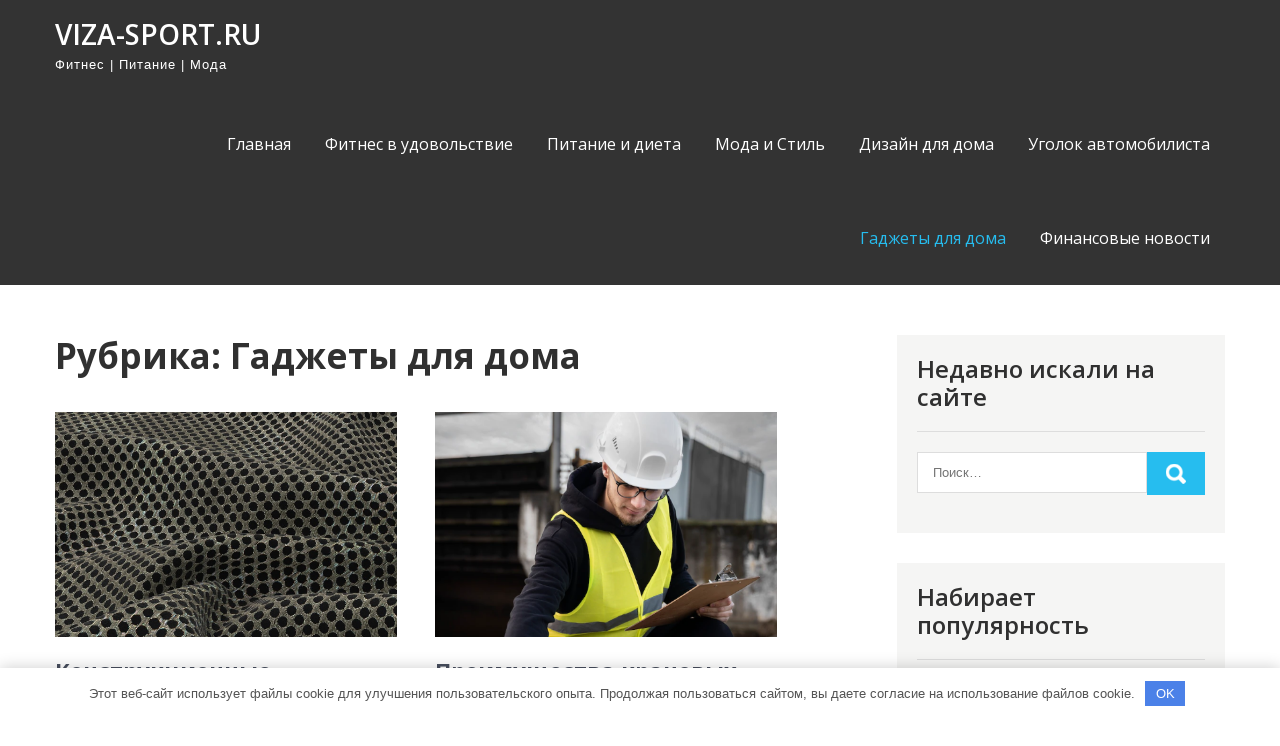

--- FILE ---
content_type: text/html; charset=UTF-8
request_url: https://viza-sport.ru/category/gadzhety-dlya-doma/page/2/
body_size: 15881
content:
<!DOCTYPE html> <html lang="ru-RU"> <head> <meta charset="UTF-8"> <meta name="viewport" content="width=device-width, initial-scale=1"> <link rel="profile" href="http://gmpg.org/xfn/11"> <meta name='robots' content='index, follow, max-image-preview:large, max-snippet:-1, max-video-preview:-1'/> <!-- This site is optimized with the Yoast SEO plugin v23.2 - https://yoast.com/wordpress/plugins/seo/ --> <title>Архивы Гаджеты для дома - Страница 2 из 4 - viza-sport.ru</title> <link rel="canonical" href="https://viza-sport.ru/category/gadzhety-dlya-doma/page/2/"/> <link rel="prev" href="https://viza-sport.ru/category/gadzhety-dlya-doma/"/> <link rel="next" href="https://viza-sport.ru/category/gadzhety-dlya-doma/page/3/"/> <meta property="og:locale" content="ru_RU"/> <meta property="og:type" content="article"/> <meta property="og:title" content="Архивы Гаджеты для дома - Страница 2 из 4 - viza-sport.ru"/> <meta property="og:url" content="https://viza-sport.ru/category/gadzhety-dlya-doma/"/> <meta property="og:site_name" content="viza-sport.ru"/> <meta name="twitter:card" content="summary_large_image"/> <script type="application/ld+json" class="yoast-schema-graph">{"@context":"https://schema.org","@graph":[{"@type":"CollectionPage","@id":"https://viza-sport.ru/category/gadzhety-dlya-doma/","url":"https://viza-sport.ru/category/gadzhety-dlya-doma/page/2/","name":"Архивы Гаджеты для дома - Страница 2 из 4 - viza-sport.ru","isPartOf":{"@id":"https://viza-sport.ru/#website"},"primaryImageOfPage":{"@id":"https://viza-sport.ru/category/gadzhety-dlya-doma/page/2/#primaryimage"},"image":{"@id":"https://viza-sport.ru/category/gadzhety-dlya-doma/page/2/#primaryimage"},"thumbnailUrl":"https://viza-sport.ru/wp-content/uploads/2023/07/121.png","breadcrumb":{"@id":"https://viza-sport.ru/category/gadzhety-dlya-doma/page/2/#breadcrumb"},"inLanguage":"ru-RU"},{"@type":"ImageObject","inLanguage":"ru-RU","@id":"https://viza-sport.ru/category/gadzhety-dlya-doma/page/2/#primaryimage","url":"https://viza-sport.ru/wp-content/uploads/2023/07/121.png","contentUrl":"https://viza-sport.ru/wp-content/uploads/2023/07/121.png","width":636,"height":421},{"@type":"BreadcrumbList","@id":"https://viza-sport.ru/category/gadzhety-dlya-doma/page/2/#breadcrumb","itemListElement":[{"@type":"ListItem","position":1,"name":"Главная страница","item":"https://viza-sport.ru/"},{"@type":"ListItem","position":2,"name":"Гаджеты для дома"}]},{"@type":"WebSite","@id":"https://viza-sport.ru/#website","url":"https://viza-sport.ru/","name":"viza-sport.ru","description":"Фитнес | Питание | Мода","potentialAction":[{"@type":"SearchAction","target":{"@type":"EntryPoint","urlTemplate":"https://viza-sport.ru/?s={search_term_string}"},"query-input":"required name=search_term_string"}],"inLanguage":"ru-RU"}]}</script> <!-- / Yoast SEO plugin. --> <link rel='dns-prefetch' href='//fonts.googleapis.com'/> <link rel="alternate" type="application/rss+xml" title="viza-sport.ru &raquo; Лента" href="https://viza-sport.ru/feed/"/> <link rel="alternate" type="application/rss+xml" title="viza-sport.ru &raquo; Лента комментариев" href="https://viza-sport.ru/comments/feed/"/> <link rel="alternate" type="application/rss+xml" title="viza-sport.ru &raquo; Лента рубрики Гаджеты для дома" href="https://viza-sport.ru/category/gadzhety-dlya-doma/feed/"/> <style id='wp-img-auto-sizes-contain-inline-css' type='text/css'> img:is([sizes=auto i],[sizes^="auto," i]){contain-intrinsic-size:3000px 1500px} /*# sourceURL=wp-img-auto-sizes-contain-inline-css */ </style> <style id='wp-emoji-styles-inline-css' type='text/css'> img.wp-smiley, img.emoji { display: inline !important; border: none !important; box-shadow: none !important; height: 1em !important; width: 1em !important; margin: 0 0.07em !important; vertical-align: -0.1em !important; background: none !important; padding: 0 !important; } /*# sourceURL=wp-emoji-styles-inline-css */ </style> <style id='classic-theme-styles-inline-css' type='text/css'> /*! This file is auto-generated */ .wp-block-button__link{color:#fff;background-color:#32373c;border-radius:9999px;box-shadow:none;text-decoration:none;padding:calc(.667em + 2px) calc(1.333em + 2px);font-size:1.125em}.wp-block-file__button{background:#32373c;color:#fff;text-decoration:none} /*# sourceURL=/wp-includes/css/classic-themes.min.css */ </style> <link rel='stylesheet' id='ez-toc-css' href='https://viza-sport.ru/wp-content/plugins/easy-table-of-contents/assets/css/screen.min.css?ver=2.0.68.1' type='text/css' media='all'/> <style id='ez-toc-inline-css' type='text/css'> div#ez-toc-container .ez-toc-title {font-size: 120%;}div#ez-toc-container .ez-toc-title {font-weight: 500;}div#ez-toc-container ul li {font-size: 95%;}div#ez-toc-container ul li {font-weight: 500;}div#ez-toc-container nav ul ul li {font-size: 90%;} .ez-toc-container-direction {direction: ltr;}.ez-toc-counter ul{counter-reset: item ;}.ez-toc-counter nav ul li a::before {content: counters(item, '.', decimal) '. ';display: inline-block;counter-increment: item;flex-grow: 0;flex-shrink: 0;margin-right: .2em; float: left; }.ez-toc-widget-direction {direction: ltr;}.ez-toc-widget-container ul{counter-reset: item ;}.ez-toc-widget-container nav ul li a::before {content: counters(item, '.', decimal) '. ';display: inline-block;counter-increment: item;flex-grow: 0;flex-shrink: 0;margin-right: .2em; float: left; } /*# sourceURL=ez-toc-inline-css */ </style> <link rel='stylesheet' id='pulsing-lite-font-css' href='//fonts.googleapis.com/css?family=Open+Sans%3A400%2C600%2C700%2C800&#038;ver=6.9' type='text/css' media='all'/> <link rel='stylesheet' id='pulsing-lite-basic-style-css' href='https://viza-sport.ru/wp-content/themes/pulsing-lite/style.css?ver=6.9' type='text/css' media='all'/> <link rel='stylesheet' id='nivo-slider-css' href='https://viza-sport.ru/wp-content/themes/pulsing-lite/css/nivo-slider.css?ver=6.9' type='text/css' media='all'/> <link rel='stylesheet' id='fontawesome-all-style-css' href='https://viza-sport.ru/wp-content/themes/pulsing-lite/fontsawesome/css/fontawesome-all.css?ver=6.9' type='text/css' media='all'/> <link rel='stylesheet' id='pulsing-lite-responsive-css' href='https://viza-sport.ru/wp-content/themes/pulsing-lite/css/responsive.css?ver=6.9' type='text/css' media='all'/> <script type="text/javascript" src="https://viza-sport.ru/wp-includes/js/jquery/jquery.min.js?ver=3.7.1" id="jquery-core-js"></script> <script type="text/javascript" src="https://viza-sport.ru/wp-includes/js/jquery/jquery-migrate.min.js?ver=3.4.1" id="jquery-migrate-js"></script> <script type="text/javascript" src="https://viza-sport.ru/wp-content/themes/pulsing-lite/js/jquery.nivo.slider.js?ver=6.9" id="jquery-nivo-slider-js"></script> <script type="text/javascript" src="https://viza-sport.ru/wp-content/themes/pulsing-lite/js/editable.js?ver=6.9" id="pulsing-lite-editable-js"></script> <link rel="https://api.w.org/" href="https://viza-sport.ru/wp-json/"/><link rel="alternate" title="JSON" type="application/json" href="https://viza-sport.ru/wp-json/wp/v2/categories/9"/><link rel="EditURI" type="application/rsd+xml" title="RSD" href="https://viza-sport.ru/xmlrpc.php?rsd"/> <meta name="generator" content="WordPress 6.9"/> <style>.pseudo-clearfy-link { color: #008acf; cursor: pointer;}.pseudo-clearfy-link:hover { text-decoration: none;}</style><meta name="933c9847eed3c2e174467f907ae6f737" content=""> <meta name="yandex-verification" content="0fd939c80fffa1c9"/> <meta name="google-site-verification" content="XvJVQ80LZqILYFAz1-Qc_eEPUE9BKqQBaFViVbUccFI"/> <style type="text/css"> a, .blogdefault_gridlayout h2 a:hover, #sidebar ul li a:hover, .blogdefault_gridlayout h3 a:hover, .welcome_contentbox h3 span, .recent-post h6:hover, .postmeta a:hover, .mycustommenu ul li a:hover, .mycustommenu ul li.current-menu-item a, .mycustommenu ul li.current-menu-parent a.parent, .mycustommenu ul li.current-menu-item ul.sub-menu li a:hover, .button:hover, .circle_4columnbx:hover h3 a, .aboutpage_griper .pagereadmore, .aboutpage_griper:hover h3 a { color:#26bdef;} .pagination ul li .current, .pagination ul li a:hover, #commentform input#submit:hover, .nivo-controlNav a.active, .learnmore, .footersocial a:hover, .circle_4columnbx .circle_imagebox, .circle_4columnbx:hover .pagemore, .nivo-caption .slide_more:hover, .aboutpage_griper:hover .pagereadmore, #sidebar .search-form input.search-submit, .wpcf7 input[type='submit'], nav.pagination .page-numbers.current, .toggle a { background-color:#26bdef;} .nivo-caption .slide_more:hover, .aboutpage_griper .pagereadmore, blockquote { border-color:#26bdef;} #sitelayout_type a:focus, button:focus, input[type="reset"]:focus, input[type="submit"]:focus, input[type="button"]:focus, input[type="text"]:focus, input[type="email"]:focus, input[type="url"]:focus, input[type="password"]:focus, input[type="date"]:focus, input[type="month"]:focus, input[type="tel"]:focus, input[type="range"]:focus, input[type="week"]:focus, input[type="search"]:focus, input[type="number"]:focus, input[type="datetime"]:focus, input[type="time"]:focus, input[type="datetime-local"]:focus, input[type="color"]:focus, textarea:focus { outline:thin dashed #26bdef;} </style> <style type="text/css"> .site-header{ background: url() no-repeat; background-position: center top; } .logo h1 a { color:#ffffff;} </style> <link rel="icon" href="https://viza-sport.ru/wp-content/uploads/2023/04/cropped-viza-sport.ru_-32x32.jpg" sizes="32x32"/> <link rel="icon" href="https://viza-sport.ru/wp-content/uploads/2023/04/cropped-viza-sport.ru_-192x192.jpg" sizes="192x192"/> <link rel="apple-touch-icon" href="https://viza-sport.ru/wp-content/uploads/2023/04/cropped-viza-sport.ru_-180x180.jpg"/> <meta name="msapplication-TileImage" content="https://viza-sport.ru/wp-content/uploads/2023/04/cropped-viza-sport.ru_-270x270.jpg"/> <style>.clearfy-cookie { position:fixed; left:0; right:0; bottom:0; padding:12px; color:#555555; background:#ffffff; -webkit-box-shadow:0 0 15px rgba(0,0,0,.2); -moz-box-shadow:0 0 15px rgba(0,0,0,.2); box-shadow:0 0 15px rgba(0,0,0,.2); z-index:9999; font-size: 13px; transition: .3s; }.clearfy-cookie--left { left: 20px; bottom: 20px; right: auto; max-width: 400px; margin-right: 20px; }.clearfy-cookie--right { left: auto; bottom: 20px; right: 20px; max-width: 400px; margin-left: 20px; }.clearfy-cookie.clearfy-cookie-hide { transform: translateY(150%) translateZ(0); opacity: 0; }.clearfy-cookie-container { max-width:1170px; margin:0 auto; text-align:center; }.clearfy-cookie-accept { background:#4b81e8; color:#fff; border:0; padding:.4em .8em; margin: 0 .5em; font-size: 13px; cursor: pointer; }.clearfy-cookie-accept:hover,.clearfy-cookie-accept:focus { opacity: .9; }</style><style id='global-styles-inline-css' type='text/css'>
:root{--wp--preset--aspect-ratio--square: 1;--wp--preset--aspect-ratio--4-3: 4/3;--wp--preset--aspect-ratio--3-4: 3/4;--wp--preset--aspect-ratio--3-2: 3/2;--wp--preset--aspect-ratio--2-3: 2/3;--wp--preset--aspect-ratio--16-9: 16/9;--wp--preset--aspect-ratio--9-16: 9/16;--wp--preset--color--black: #000000;--wp--preset--color--cyan-bluish-gray: #abb8c3;--wp--preset--color--white: #ffffff;--wp--preset--color--pale-pink: #f78da7;--wp--preset--color--vivid-red: #cf2e2e;--wp--preset--color--luminous-vivid-orange: #ff6900;--wp--preset--color--luminous-vivid-amber: #fcb900;--wp--preset--color--light-green-cyan: #7bdcb5;--wp--preset--color--vivid-green-cyan: #00d084;--wp--preset--color--pale-cyan-blue: #8ed1fc;--wp--preset--color--vivid-cyan-blue: #0693e3;--wp--preset--color--vivid-purple: #9b51e0;--wp--preset--gradient--vivid-cyan-blue-to-vivid-purple: linear-gradient(135deg,rgb(6,147,227) 0%,rgb(155,81,224) 100%);--wp--preset--gradient--light-green-cyan-to-vivid-green-cyan: linear-gradient(135deg,rgb(122,220,180) 0%,rgb(0,208,130) 100%);--wp--preset--gradient--luminous-vivid-amber-to-luminous-vivid-orange: linear-gradient(135deg,rgb(252,185,0) 0%,rgb(255,105,0) 100%);--wp--preset--gradient--luminous-vivid-orange-to-vivid-red: linear-gradient(135deg,rgb(255,105,0) 0%,rgb(207,46,46) 100%);--wp--preset--gradient--very-light-gray-to-cyan-bluish-gray: linear-gradient(135deg,rgb(238,238,238) 0%,rgb(169,184,195) 100%);--wp--preset--gradient--cool-to-warm-spectrum: linear-gradient(135deg,rgb(74,234,220) 0%,rgb(151,120,209) 20%,rgb(207,42,186) 40%,rgb(238,44,130) 60%,rgb(251,105,98) 80%,rgb(254,248,76) 100%);--wp--preset--gradient--blush-light-purple: linear-gradient(135deg,rgb(255,206,236) 0%,rgb(152,150,240) 100%);--wp--preset--gradient--blush-bordeaux: linear-gradient(135deg,rgb(254,205,165) 0%,rgb(254,45,45) 50%,rgb(107,0,62) 100%);--wp--preset--gradient--luminous-dusk: linear-gradient(135deg,rgb(255,203,112) 0%,rgb(199,81,192) 50%,rgb(65,88,208) 100%);--wp--preset--gradient--pale-ocean: linear-gradient(135deg,rgb(255,245,203) 0%,rgb(182,227,212) 50%,rgb(51,167,181) 100%);--wp--preset--gradient--electric-grass: linear-gradient(135deg,rgb(202,248,128) 0%,rgb(113,206,126) 100%);--wp--preset--gradient--midnight: linear-gradient(135deg,rgb(2,3,129) 0%,rgb(40,116,252) 100%);--wp--preset--font-size--small: 13px;--wp--preset--font-size--medium: 20px;--wp--preset--font-size--large: 36px;--wp--preset--font-size--x-large: 42px;--wp--preset--spacing--20: 0.44rem;--wp--preset--spacing--30: 0.67rem;--wp--preset--spacing--40: 1rem;--wp--preset--spacing--50: 1.5rem;--wp--preset--spacing--60: 2.25rem;--wp--preset--spacing--70: 3.38rem;--wp--preset--spacing--80: 5.06rem;--wp--preset--shadow--natural: 6px 6px 9px rgba(0, 0, 0, 0.2);--wp--preset--shadow--deep: 12px 12px 50px rgba(0, 0, 0, 0.4);--wp--preset--shadow--sharp: 6px 6px 0px rgba(0, 0, 0, 0.2);--wp--preset--shadow--outlined: 6px 6px 0px -3px rgb(255, 255, 255), 6px 6px rgb(0, 0, 0);--wp--preset--shadow--crisp: 6px 6px 0px rgb(0, 0, 0);}:where(.is-layout-flex){gap: 0.5em;}:where(.is-layout-grid){gap: 0.5em;}body .is-layout-flex{display: flex;}.is-layout-flex{flex-wrap: wrap;align-items: center;}.is-layout-flex > :is(*, div){margin: 0;}body .is-layout-grid{display: grid;}.is-layout-grid > :is(*, div){margin: 0;}:where(.wp-block-columns.is-layout-flex){gap: 2em;}:where(.wp-block-columns.is-layout-grid){gap: 2em;}:where(.wp-block-post-template.is-layout-flex){gap: 1.25em;}:where(.wp-block-post-template.is-layout-grid){gap: 1.25em;}.has-black-color{color: var(--wp--preset--color--black) !important;}.has-cyan-bluish-gray-color{color: var(--wp--preset--color--cyan-bluish-gray) !important;}.has-white-color{color: var(--wp--preset--color--white) !important;}.has-pale-pink-color{color: var(--wp--preset--color--pale-pink) !important;}.has-vivid-red-color{color: var(--wp--preset--color--vivid-red) !important;}.has-luminous-vivid-orange-color{color: var(--wp--preset--color--luminous-vivid-orange) !important;}.has-luminous-vivid-amber-color{color: var(--wp--preset--color--luminous-vivid-amber) !important;}.has-light-green-cyan-color{color: var(--wp--preset--color--light-green-cyan) !important;}.has-vivid-green-cyan-color{color: var(--wp--preset--color--vivid-green-cyan) !important;}.has-pale-cyan-blue-color{color: var(--wp--preset--color--pale-cyan-blue) !important;}.has-vivid-cyan-blue-color{color: var(--wp--preset--color--vivid-cyan-blue) !important;}.has-vivid-purple-color{color: var(--wp--preset--color--vivid-purple) !important;}.has-black-background-color{background-color: var(--wp--preset--color--black) !important;}.has-cyan-bluish-gray-background-color{background-color: var(--wp--preset--color--cyan-bluish-gray) !important;}.has-white-background-color{background-color: var(--wp--preset--color--white) !important;}.has-pale-pink-background-color{background-color: var(--wp--preset--color--pale-pink) !important;}.has-vivid-red-background-color{background-color: var(--wp--preset--color--vivid-red) !important;}.has-luminous-vivid-orange-background-color{background-color: var(--wp--preset--color--luminous-vivid-orange) !important;}.has-luminous-vivid-amber-background-color{background-color: var(--wp--preset--color--luminous-vivid-amber) !important;}.has-light-green-cyan-background-color{background-color: var(--wp--preset--color--light-green-cyan) !important;}.has-vivid-green-cyan-background-color{background-color: var(--wp--preset--color--vivid-green-cyan) !important;}.has-pale-cyan-blue-background-color{background-color: var(--wp--preset--color--pale-cyan-blue) !important;}.has-vivid-cyan-blue-background-color{background-color: var(--wp--preset--color--vivid-cyan-blue) !important;}.has-vivid-purple-background-color{background-color: var(--wp--preset--color--vivid-purple) !important;}.has-black-border-color{border-color: var(--wp--preset--color--black) !important;}.has-cyan-bluish-gray-border-color{border-color: var(--wp--preset--color--cyan-bluish-gray) !important;}.has-white-border-color{border-color: var(--wp--preset--color--white) !important;}.has-pale-pink-border-color{border-color: var(--wp--preset--color--pale-pink) !important;}.has-vivid-red-border-color{border-color: var(--wp--preset--color--vivid-red) !important;}.has-luminous-vivid-orange-border-color{border-color: var(--wp--preset--color--luminous-vivid-orange) !important;}.has-luminous-vivid-amber-border-color{border-color: var(--wp--preset--color--luminous-vivid-amber) !important;}.has-light-green-cyan-border-color{border-color: var(--wp--preset--color--light-green-cyan) !important;}.has-vivid-green-cyan-border-color{border-color: var(--wp--preset--color--vivid-green-cyan) !important;}.has-pale-cyan-blue-border-color{border-color: var(--wp--preset--color--pale-cyan-blue) !important;}.has-vivid-cyan-blue-border-color{border-color: var(--wp--preset--color--vivid-cyan-blue) !important;}.has-vivid-purple-border-color{border-color: var(--wp--preset--color--vivid-purple) !important;}.has-vivid-cyan-blue-to-vivid-purple-gradient-background{background: var(--wp--preset--gradient--vivid-cyan-blue-to-vivid-purple) !important;}.has-light-green-cyan-to-vivid-green-cyan-gradient-background{background: var(--wp--preset--gradient--light-green-cyan-to-vivid-green-cyan) !important;}.has-luminous-vivid-amber-to-luminous-vivid-orange-gradient-background{background: var(--wp--preset--gradient--luminous-vivid-amber-to-luminous-vivid-orange) !important;}.has-luminous-vivid-orange-to-vivid-red-gradient-background{background: var(--wp--preset--gradient--luminous-vivid-orange-to-vivid-red) !important;}.has-very-light-gray-to-cyan-bluish-gray-gradient-background{background: var(--wp--preset--gradient--very-light-gray-to-cyan-bluish-gray) !important;}.has-cool-to-warm-spectrum-gradient-background{background: var(--wp--preset--gradient--cool-to-warm-spectrum) !important;}.has-blush-light-purple-gradient-background{background: var(--wp--preset--gradient--blush-light-purple) !important;}.has-blush-bordeaux-gradient-background{background: var(--wp--preset--gradient--blush-bordeaux) !important;}.has-luminous-dusk-gradient-background{background: var(--wp--preset--gradient--luminous-dusk) !important;}.has-pale-ocean-gradient-background{background: var(--wp--preset--gradient--pale-ocean) !important;}.has-electric-grass-gradient-background{background: var(--wp--preset--gradient--electric-grass) !important;}.has-midnight-gradient-background{background: var(--wp--preset--gradient--midnight) !important;}.has-small-font-size{font-size: var(--wp--preset--font-size--small) !important;}.has-medium-font-size{font-size: var(--wp--preset--font-size--medium) !important;}.has-large-font-size{font-size: var(--wp--preset--font-size--large) !important;}.has-x-large-font-size{font-size: var(--wp--preset--font-size--x-large) !important;}
/*# sourceURL=global-styles-inline-css */
</style>
</head> <body class="archive paged category category-gadzhety-dlya-doma category-9 wp-embed-responsive paged-2 category-paged-2 wp-theme-pulsing-lite group-blog"> <a class="skip-link screen-reader-text" href="#site_innerpage_holder"> Промотать к содержимому</a> <div id="sitelayout_type" > <div class="site-header siteinner"> <div class="container"> <div class="logo"> <h1><a href="https://viza-sport.ru/" rel="home">viza-sport.ru</a></h1> <p>Фитнес | Питание | Мода</p> </div><!-- logo --> <div class="right_headernav"> <div class="toggle"> <a class="toggleMenu" href="#">Меню</a> </div><!-- toggle --> <div class="mycustommenu"> <div class="menu-glavnoe-menyu-container"><ul id="menu-glavnoe-menyu" class="menu"><li id="menu-item-41" class="menu-item menu-item-type-custom menu-item-object-custom menu-item-home menu-item-41"><a href="https://viza-sport.ru/">Главная</a></li> <li id="menu-item-47" class="menu-item menu-item-type-taxonomy menu-item-object-category menu-item-47"><a href="https://viza-sport.ru/category/fitnes-v-udovolstvie/">Фитнес в удовольствие</a></li> <li id="menu-item-45" class="menu-item menu-item-type-taxonomy menu-item-object-category menu-item-45"><a href="https://viza-sport.ru/category/pitanie-i-dieta/">Питание и диета</a></li> <li id="menu-item-44" class="menu-item menu-item-type-taxonomy menu-item-object-category menu-item-44"><a href="https://viza-sport.ru/category/moda-i-stil/">Мода и Стиль</a></li> <li id="menu-item-43" class="menu-item menu-item-type-taxonomy menu-item-object-category menu-item-43"><a href="https://viza-sport.ru/category/dizajn-dlya-doma/">Дизайн для дома</a></li> <li id="menu-item-42" class="menu-item menu-item-type-taxonomy menu-item-object-category menu-item-42"><a href="https://viza-sport.ru/category/ugolok-avtomobilista/">Уголок автомобилиста</a></li> <li id="menu-item-48" class="menu-item menu-item-type-taxonomy menu-item-object-category current-menu-item menu-item-48"><a href="https://viza-sport.ru/category/gadzhety-dlya-doma/" aria-current="page">Гаджеты для дома</a></li> <li id="menu-item-46" class="menu-item menu-item-type-taxonomy menu-item-object-category menu-item-46"><a href="https://viza-sport.ru/category/finansovye-novosti/">Финансовые новости</a></li> </ul></div> </div><!--.mycustommenu --> </div><!--.right_headernav --> <div class="clear"></div> </div><!-- .container --> </div><!--.site-header --> <div class="container"> <div id="site_innerpage_holder"> <section class="site_innerpage_content_wrap"> <header class="page-header"> <h1 class="entry-title">Рубрика: <span>Гаджеты для дома</span></h1> </header><!-- .page-header --> <div class="defaultpost_lyout"> <div class="blogdefault_gridlayout"> <article id="post-909" class="post-909 post type-post status-publish format-standard has-post-thumbnail hentry category-gadzhety-dlya-doma"> <div class="post-thumb"> <a href="https://viza-sport.ru/konstruktsionnye-osobennosti-bazaltovoy-setki/"><img width="636" height="421" src="https://viza-sport.ru/wp-content/uploads/2023/07/121.png" class="attachment-post-thumbnail size-post-thumbnail wp-post-image" alt="" decoding="async" fetchpriority="high" srcset="https://viza-sport.ru/wp-content/uploads/2023/07/121.png 636w, https://viza-sport.ru/wp-content/uploads/2023/07/121-300x199.png 300w" sizes="(max-width: 636px) 100vw, 636px"/></a> </div> <header class="entry-header"> <h3><a href="https://viza-sport.ru/konstruktsionnye-osobennosti-bazaltovoy-setki/" rel="bookmark">Конструкционные особенности базальтовой сетки</a></h3> <div class="postmeta"> <div class="post-date">21 июля 2023</div><!-- post-date --> </div><!-- postmeta --> </header><!-- .entry-header --> <div class="entry-summary"> <p>Базальтовая сетка – это вид геотехнического материала, который завоевал популярность в строительной отрасли. Он сделан из базальтовых пород, которые образуются [&hellip;]</p> </div><!-- .entry-summary --> <div class="clear"></div> </article><!-- #post-## --> </div> <div class="blogdefault_gridlayout"> <article id="post-906" class="post-906 post type-post status-publish format-standard has-post-thumbnail hentry category-gadzhety-dlya-doma"> <div class="post-thumb"> <a href="https://viza-sport.ru/preimuschestva-kranovyh-elektronnyh-vesov/"><img width="509" height="616" src="https://viza-sport.ru/wp-content/uploads/2023/07/80.png" class="attachment-post-thumbnail size-post-thumbnail wp-post-image" alt="" decoding="async" srcset="https://viza-sport.ru/wp-content/uploads/2023/07/80.png 509w, https://viza-sport.ru/wp-content/uploads/2023/07/80-248x300.png 248w" sizes="(max-width: 509px) 100vw, 509px"/></a> </div> <header class="entry-header"> <h3><a href="https://viza-sport.ru/preimuschestva-kranovyh-elektronnyh-vesov/" rel="bookmark">Преимущества крановых электронных весов</a></h3> <div class="postmeta"> <div class="post-date">20 июля 2023</div><!-- post-date --> </div><!-- postmeta --> </header><!-- .entry-header --> <div class="entry-summary"> <p>Крановые электронные весы произвели революцию в способах взвешивания товаров в различных отраслях промышленности. Эти усовершенствованные весовые устройства имеют множество преимуществ [&hellip;]</p> </div><!-- .entry-summary --> <div class="clear"></div> </article><!-- #post-## --> </div> <div class="blogdefault_gridlayout"> <article id="post-886" class="post-886 post type-post status-publish format-standard has-post-thumbnail hentry category-gadzhety-dlya-doma"> <div class="post-thumb"> <a href="https://viza-sport.ru/kak-vybrat-nsps/"><img width="930" height="619" src="https://viza-sport.ru/wp-content/uploads/2023/06/2023-06-30_04-35-26.png" class="attachment-post-thumbnail size-post-thumbnail wp-post-image" alt="" decoding="async" srcset="https://viza-sport.ru/wp-content/uploads/2023/06/2023-06-30_04-35-26.png 930w, https://viza-sport.ru/wp-content/uploads/2023/06/2023-06-30_04-35-26-300x200.png 300w, https://viza-sport.ru/wp-content/uploads/2023/06/2023-06-30_04-35-26-768x511.png 768w" sizes="(max-width: 930px) 100vw, 930px"/></a> </div> <header class="entry-header"> <h3><a href="https://viza-sport.ru/kak-vybrat-nsps/" rel="bookmark">Как выбрать НСПС?</a></h3> <div class="postmeta"> <div class="post-date">30 июня 2023</div><!-- post-date --> </div><!-- postmeta --> </header><!-- .entry-header --> <div class="entry-summary"> <p>Полиэтиленовые (ПЭ) трубы широко используются в различных отраслях промышленности благодаря их превосходной коррозионной стойкости и легкости. Однако когда дело доходит до [&hellip;]</p> </div><!-- .entry-summary --> <div class="clear"></div> </article><!-- #post-## --> </div> <div class="blogdefault_gridlayout"> <article id="post-858" class="post-858 post type-post status-publish format-standard has-post-thumbnail hentry category-gadzhety-dlya-doma"> <div class="post-thumb"> <a href="https://viza-sport.ru/chto-takoe-peskoulovitel/"><img width="975" height="355" src="https://viza-sport.ru/wp-content/uploads/2023/06/2023-06-17_08-31-36.png" class="attachment-post-thumbnail size-post-thumbnail wp-post-image" alt="" decoding="async" loading="lazy" srcset="https://viza-sport.ru/wp-content/uploads/2023/06/2023-06-17_08-31-36.png 975w, https://viza-sport.ru/wp-content/uploads/2023/06/2023-06-17_08-31-36-300x109.png 300w, https://viza-sport.ru/wp-content/uploads/2023/06/2023-06-17_08-31-36-768x280.png 768w" sizes="auto, (max-width: 975px) 100vw, 975px"/></a> </div> <header class="entry-header"> <h3><a href="https://viza-sport.ru/chto-takoe-peskoulovitel/" rel="bookmark">Что такое пескоуловитель?</a></h3> <div class="postmeta"> <div class="post-date">17 июня 2023</div><!-- post-date --> </div><!-- postmeta --> </header><!-- .entry-header --> <div class="entry-summary"> <p>Очистка сточных вод является необходимым процессом для защиты окружающей среды и обеспечения здоровья населения. Одной из систем механической очистки сточных [&hellip;]</p> </div><!-- .entry-summary --> <div class="clear"></div> </article><!-- #post-## --> </div> <div class="blogdefault_gridlayout"> <article id="post-848" class="post-848 post type-post status-publish format-standard has-post-thumbnail hentry category-gadzhety-dlya-doma"> <div class="post-thumb"> <a href="https://viza-sport.ru/pochemu-stoit-skachat-slivy-obuchayuschih-kursov/"><img width="714" height="564" src="https://viza-sport.ru/wp-content/uploads/2023/06/screenshot_3.png" class="attachment-post-thumbnail size-post-thumbnail wp-post-image" alt="" decoding="async" loading="lazy" srcset="https://viza-sport.ru/wp-content/uploads/2023/06/screenshot_3.png 714w, https://viza-sport.ru/wp-content/uploads/2023/06/screenshot_3-300x237.png 300w" sizes="auto, (max-width: 714px) 100vw, 714px"/></a> </div> <header class="entry-header"> <h3><a href="https://viza-sport.ru/pochemu-stoit-skachat-slivy-obuchayuschih-kursov/" rel="bookmark">Почему стоит скачать сливы обучающих курсов?</a></h3> <div class="postmeta"> <div class="post-date">16 июня 2023</div><!-- post-date --> </div><!-- postmeta --> </header><!-- .entry-header --> <div class="entry-summary"> <p>Сливы обучающих курсов &#8212; отличный ресурс для повышения вашего профессионального и личностного развития. Они предлагают множество курсов, предназначенных для оттачивания [&hellip;]</p> </div><!-- .entry-summary --> <div class="clear"></div> </article><!-- #post-## --> </div> <div class="blogdefault_gridlayout"> <article id="post-832" class="post-832 post type-post status-publish format-standard has-post-thumbnail hentry category-gadzhety-dlya-doma"> <div class="post-thumb"> <a href="https://viza-sport.ru/osobennosti-divana-s-besprovodnoy-zaryadkoy/"><img width="1284" height="944" src="https://viza-sport.ru/wp-content/uploads/2023/06/img_5226.jpeg" class="attachment-post-thumbnail size-post-thumbnail wp-post-image" alt="" decoding="async" loading="lazy" srcset="https://viza-sport.ru/wp-content/uploads/2023/06/img_5226.jpeg 1284w, https://viza-sport.ru/wp-content/uploads/2023/06/img_5226-300x221.jpeg 300w, https://viza-sport.ru/wp-content/uploads/2023/06/img_5226-1024x753.jpeg 1024w, https://viza-sport.ru/wp-content/uploads/2023/06/img_5226-768x565.jpeg 768w" sizes="auto, (max-width: 1284px) 100vw, 1284px"/></a> </div> <header class="entry-header"> <h3><a href="https://viza-sport.ru/osobennosti-divana-s-besprovodnoy-zaryadkoy/" rel="bookmark">Особенности дивана с беспроводной зарядкой</a></h3> <div class="postmeta"> <div class="post-date">5 июня 2023</div><!-- post-date --> </div><!-- postmeta --> </header><!-- .entry-header --> <div class="entry-summary"> <p>Диван с беспроводной зарядкой — это инновационный предмет мебели, призванный сделать нашу жизнь намного проще. Он может заряжать наши смартфоны, [&hellip;]</p> </div><!-- .entry-summary --> <div class="clear"></div> </article><!-- #post-## --> </div> <div class="blogdefault_gridlayout"> <article id="post-112" class="post-112 post type-post status-publish format-standard has-post-thumbnail hentry category-gadzhety-dlya-doma"> <div class="post-thumb"> <a href="https://viza-sport.ru/yltrabyk-planshet/"><img width="800" height="600" src="https://viza-sport.ru/wp-content/uploads/2023/03/ultrabuk-planshet-f71f500.jpg" class="attachment-post-thumbnail size-post-thumbnail wp-post-image" alt="" decoding="async" loading="lazy" srcset="https://viza-sport.ru/wp-content/uploads/2023/03/ultrabuk-planshet-f71f500.jpg 800w, https://viza-sport.ru/wp-content/uploads/2023/03/ultrabuk-planshet-f71f500-300x225.jpg 300w, https://viza-sport.ru/wp-content/uploads/2023/03/ultrabuk-planshet-f71f500-768x576.jpg 768w" sizes="auto, (max-width: 800px) 100vw, 800px"/></a> </div> <header class="entry-header"> <h3><a href="https://viza-sport.ru/yltrabyk-planshet/" rel="bookmark">Ультрабук-планшет</a></h3> <div class="postmeta"> <div class="post-date">1 апреля 2023</div><!-- post-date --> </div><!-- postmeta --> </header><!-- .entry-header --> <div class="entry-summary"> <p>Компания Lenovo в отчете за второй квартал, завершившийся 30 июня 2013 года, указала рост продаж мобильных устройств, превысивший продажи ПК. [&hellip;]</p> </div><!-- .entry-summary --> <div class="clear"></div> </article><!-- #post-## --> </div> <div class="blogdefault_gridlayout"> <article id="post-110" class="post-110 post type-post status-publish format-standard has-post-thumbnail hentry category-gadzhety-dlya-doma"> <div class="post-thumb"> <a href="https://viza-sport.ru/planshet-kotoryi-transformiryetsia-v-noytbyk/"><img width="300" height="201" src="https://viza-sport.ru/wp-content/uploads/2023/03/planshet-kotoryj-transformiruetsja-v-noutbuk-7125323.jpg" class="attachment-post-thumbnail size-post-thumbnail wp-post-image" alt="" decoding="async" loading="lazy"/></a> </div> <header class="entry-header"> <h3><a href="https://viza-sport.ru/planshet-kotoryi-transformiryetsia-v-noytbyk/" rel="bookmark">Планшет, который трансформируется в ноутбук</a></h3> <div class="postmeta"> <div class="post-date"></div><!-- post-date --> </div><!-- postmeta --> </header><!-- .entry-header --> <div class="entry-summary"> <p>Для удобства пользователей в последнее время на рынок были выпущены так называемые планшеты-трансформеры. Что они собой представляют? Это самые обычные [&hellip;]</p> </div><!-- .entry-summary --> <div class="clear"></div> </article><!-- #post-## --> </div> <div class="blogdefault_gridlayout"> <article id="post-108" class="post-108 post type-post status-publish format-standard has-post-thumbnail hentry category-gadzhety-dlya-doma"> <div class="post-thumb"> <a href="https://viza-sport.ru/planshety-dlia-malchikov-i-dlia-devochek/"><img width="300" height="178" src="https://viza-sport.ru/wp-content/uploads/2023/03/planshety-dlja-malchikov-i-dlja-devochek-a37d8db.jpg" class="attachment-post-thumbnail size-post-thumbnail wp-post-image" alt="" decoding="async" loading="lazy"/></a> </div> <header class="entry-header"> <h3><a href="https://viza-sport.ru/planshety-dlia-malchikov-i-dlia-devochek/" rel="bookmark">Планшеты для мальчиков и для девочек</a></h3> <div class="postmeta"> <div class="post-date"></div><!-- post-date --> </div><!-- postmeta --> </header><!-- .entry-header --> <div class="entry-summary"> <p>Так уж сложилось, что нам приходится жить в веке информационных технологий. А наши дети так вообще родились в это время, [&hellip;]</p> </div><!-- .entry-summary --> <div class="clear"></div> </article><!-- #post-## --> </div> <div class="blogdefault_gridlayout"> <article id="post-106" class="post-106 post type-post status-publish format-standard has-post-thumbnail hentry category-gadzhety-dlya-doma"> <div class="post-thumb"> <a href="https://viza-sport.ru/chego-jdat-ot-planshetov-na-ubuntu/"><img width="300" height="222" src="https://viza-sport.ru/wp-content/uploads/2023/03/chego-zhdat-ot-planshetov-na-ubuntu-fa7f003.jpg" class="attachment-post-thumbnail size-post-thumbnail wp-post-image" alt="" decoding="async" loading="lazy"/></a> </div> <header class="entry-header"> <h3><a href="https://viza-sport.ru/chego-jdat-ot-planshetov-na-ubuntu/" rel="bookmark">Чего ждать от планшетов на Ubuntu</a></h3> <div class="postmeta"> <div class="post-date"></div><!-- post-date --> </div><!-- postmeta --> </header><!-- .entry-header --> <div class="entry-summary"> <p>Безусловных лидеров рынка операционных систем Android и iOS начали постепенно вытеснять новые игроки. Не так давно Windows начали отвоёвывать свои [&hellip;]</p> </div><!-- .entry-summary --> <div class="clear"></div> </article><!-- #post-## --> </div> </div> <nav class="navigation pagination" aria-label="Пагинация записей"> <h2 class="screen-reader-text">Пагинация записей</h2> <div class="nav-links"><a class="prev page-numbers" href="https://viza-sport.ru/category/gadzhety-dlya-doma/">Назад</a> <a class="page-numbers" href="https://viza-sport.ru/category/gadzhety-dlya-doma/">1</a> <span aria-current="page" class="page-numbers current">2</span> <a class="page-numbers" href="https://viza-sport.ru/category/gadzhety-dlya-doma/page/3/">3</a> <a class="page-numbers" href="https://viza-sport.ru/category/gadzhety-dlya-doma/page/4/">4</a> <a class="next page-numbers" href="https://viza-sport.ru/category/gadzhety-dlya-doma/page/3/">Далее</a></div> </nav> </section> <div id="sidebar"> <aside id="search-2" class="widget widget_search"><h3 class="widget-title">Недавно искали на сайте</h3><form role="search" method="get" class="search-form" action="https://viza-sport.ru/"> <label> <input type="search" class="search-field" placeholder="Поиск…" value="" name="s"> </label> <input type="submit" class="search-submit" value="Найти"> </form> </aside> <aside id="recent-posts-2" class="widget widget_recent_entries"> <h3 class="widget-title">Набирает популярность</h3> <ul> <li> <a href="https://viza-sport.ru/meditsinskie-konsultatsii-i-diagnostika-v-moskve-kruglosutochno/">Медицинские консультации и диагностика в Москве круглосуточно</a> </li> <li> <a href="https://viza-sport.ru/postavka-oborudovaniya-i-aksessuarov-dlya-professionalnyh-basseynov/">Поставка оборудования и аксессуаров для профессиональных бассейнов</a> </li> <li> <a href="https://viza-sport.ru/uborka-kvartir-posle-remonta-i-pered-zaseleniem/">Уборка квартир после ремонта и перед заселением</a> </li> <li> <a href="https://viza-sport.ru/yoga-dlya-zhenschin-polza-programmy-i-rekomendatsii/">Йога для женщин: польза, программы и рекомендации</a> </li> <li> <a href="https://viza-sport.ru/mify-i-zabluzhdeniya-o-profilaktike-orvi/">Мифы и заблуждения о профилактике ОРВИ</a> </li> <li> <a href="https://viza-sport.ru/kkak-podobrat-mezhkomnatnye-dveri-pod-interer-i-byudzhet/">Как подобрать межкомнатные двери под интерьер и бюджет</a> </li> <li> <a href="https://viza-sport.ru/effektnye-svetovye-girlyandy-dlya-prazdnichnogo-ukrasheniya-interera/">Эффектные световые гирлянды для праздничного украшения интерьера</a> </li> <li> <a href="https://viza-sport.ru/uzi-pochek/">УЗИ почек</a> </li> <li> <a href="https://viza-sport.ru/kak-bezopasno-trenirovatsya-lyudyam-kotorye-chasto-sidyat-za-kompyuterom/">Как безопасно тренироваться людям, которые часто сидят за компьютером</a> </li> <li> <a href="https://viza-sport.ru/vse-o-zagorodnoy-zhizni-kak-sozdat-idealnyy-sad-i-ogorod-dlya-vashego-doma/">Все о загородной жизни: как создать идеальный сад и огород для вашего дома</a> </li> <li> <a href="https://viza-sport.ru/ttreynery-dlya-detskih-zubov-kak-vybrat-i-zachem-nuzhny/">Трейнеры для детских зубов: как выбрать и зачем нужны</a> </li> <li> <a href="https://viza-sport.ru/hhirurgiya-i-parodontologiya-professionalnye-uslugi-dlya-vashego-zdorovya/">Хирургия и пародонтология: профессиональные услуги для вашего здоровья</a> </li> </ul> </aside><aside id="pages-2" class="widget widget_pages"><h3 class="widget-title">Информация для гостей</h3> <ul> <li class="page_item page-item-6231"><a href="https://viza-sport.ru/25-chasov-set-avtomoechnyh-kompleksov/">25 часов, сеть автомоечных комплексов</a></li> <li class="page_item page-item-6491"><a href="https://viza-sport.ru/a-r/">A&#038;r</a></li> <li class="page_item page-item-6140"><a href="https://viza-sport.ru/auto_bax/">Auto_bax</a></li> <li class="page_item page-item-6179"><a href="https://viza-sport.ru/car-time/">Car Time</a></li> <li class="page_item page-item-6185"><a href="https://viza-sport.ru/dakap/">Dakap</a></li> <li class="page_item page-item-6328"><a href="https://viza-sport.ru/estet-salon-dverey/">Estet, салон дверей</a></li> <li class="page_item page-item-6250"><a href="https://viza-sport.ru/evakuator-vladimir-ru-sluzhba-evakuatsii/">evakuator-vladimir.ru, служба эвакуации</a></li> <li class="page_item page-item-6372"><a href="https://viza-sport.ru/fix-price/">Fix Price</a></li> <li class="page_item page-item-6374"><a href="https://viza-sport.ru/fix-price-2/">Fix Price</a></li> <li class="page_item page-item-6385"><a href="https://viza-sport.ru/fix-price-3/">Fix Price</a></li> <li class="page_item page-item-6389"><a href="https://viza-sport.ru/fix-price-4/">Fix Price</a></li> <li class="page_item page-item-6391"><a href="https://viza-sport.ru/fix-price-5/">Fix Price</a></li> <li class="page_item page-item-6192"><a href="https://viza-sport.ru/km-service/">KM-Service</a></li> <li class="page_item page-item-6183"><a href="https://viza-sport.ru/kolobox-ru/">Kolobox.ru</a></li> <li class="page_item page-item-6237"><a href="https://viza-sport.ru/lacar-avtomoyka/">Lacar, автомойка</a></li> <li class="page_item page-item-6310"><a href="https://viza-sport.ru/mustang/">Mustang</a></li> <li class="page_item page-item-6387"><a href="https://viza-sport.ru/one-price/">One price</a></li> <li class="page_item page-item-6264"><a href="https://viza-sport.ru/president-avtomoyka/">President, автомойка</a></li> <li class="page_item page-item-6241"><a href="https://viza-sport.ru/service-drive-tehtsentr/">Service-drive, техцентр</a></li> <li class="page_item page-item-6204"><a href="https://viza-sport.ru/wow/">Wow</a></li> <li class="page_item page-item-6169"><a href="https://viza-sport.ru/avtoz/">АвтоZ</a></li> <li class="page_item page-item-6165"><a href="https://viza-sport.ru/avtodom-2/">Автодом</a></li> <li class="page_item page-item-6142"><a href="https://viza-sport.ru/avtodom/">Автодом</a></li> <li class="page_item page-item-6150"><a href="https://viza-sport.ru/avtoimport/">Автоимпорт</a></li> <li class="page_item page-item-6194"><a href="https://viza-sport.ru/avtoklinika/">АвтоКлиника</a></li> <li class="page_item page-item-6200"><a href="https://viza-sport.ru/avtomasterservis/">АвтоМастерСервис</a></li> <li class="page_item page-item-6229"><a href="https://viza-sport.ru/avtomoeff-avtokompleks/">Автомоефф, автокомплекс</a></li> <li class="page_item page-item-6235"><a href="https://viza-sport.ru/avtomoechnyy-kompleks-avtomoechnyy-kompleks/">Автомоечный комплекс, Автомоечный комплекс</a></li> <li class="page_item page-item-8"><a href="https://viza-sport.ru/avtoram-i-pravoobladatelyam/">Авторам и правообладателям</a></li> <li class="page_item page-item-6146"><a href="https://viza-sport.ru/avtoservis-2/">Автосервис</a></li> <li class="page_item page-item-6152"><a href="https://viza-sport.ru/avtoservis-3/">Автосервис</a></li> <li class="page_item page-item-6163"><a href="https://viza-sport.ru/avtoservis-4/">Автосервис</a></li> <li class="page_item page-item-6167"><a href="https://viza-sport.ru/avtoservis-5/">Автосервис</a></li> <li class="page_item page-item-6177"><a href="https://viza-sport.ru/avtoservis-6/">Автосервис</a></li> <li class="page_item page-item-6187"><a href="https://viza-sport.ru/avtoservis-7/">Автосервис</a></li> <li class="page_item page-item-6202"><a href="https://viza-sport.ru/avtoservis-8/">Автосервис</a></li> <li class="page_item page-item-6208"><a href="https://viza-sport.ru/avtoservis-9/">Автосервис</a></li> <li class="page_item page-item-6210"><a href="https://viza-sport.ru/avtoservis-10/">Автосервис</a></li> <li class="page_item page-item-6143"><a href="https://viza-sport.ru/avtoservis/">Автосервис</a></li> <li class="page_item page-item-6175"><a href="https://viza-sport.ru/avtoservis-avteka/">Автосервис Автека</a></li> <li class="page_item page-item-6173"><a href="https://viza-sport.ru/avtoservis-avtotehtsentr/">Автосервис, автотехцентр</a></li> <li class="page_item page-item-6276"><a href="https://viza-sport.ru/avtoservis-avtotehtsentr-2/">Автосервис, автотехцентр</a></li> <li class="page_item page-item-6239"><a href="https://viza-sport.ru/avtoekspert-rus-tsentr-avtoekspertizy/">АВТОэксперт.Рус, центр автоэкспертизы</a></li> <li class="page_item page-item-6216"><a href="https://viza-sport.ru/avtoelektrik/">Автоэлектрик</a></li> <li class="page_item page-item-6190"><a href="https://viza-sport.ru/alfapro/">Альфапро</a></li> <li class="page_item page-item-6220"><a href="https://viza-sport.ru/argon-svarka/">Аргон Сварка</a></li> <li class="page_item page-item-6274"><a href="https://viza-sport.ru/atlas-lyuks-mebelnyy-salon/">Атлас-люкс, мебельный салон</a></li> <li class="page_item page-item-6212"><a href="https://viza-sport.ru/garant-avto/">Гарант Авто</a></li> <li class="page_item page-item-6196"><a href="https://viza-sport.ru/garant-i-k/">Гарант и К</a></li> <li class="page_item page-item-6322"><a href="https://viza-sport.ru/glasstroy-proizvodstvennaya-kompaniya/">Гласстрой, производственная компания</a></li> <li class="page_item page-item-6272"><a href="https://viza-sport.ru/dveri-dlya-vas-magazin/">Двери для вас, магазин</a></li> <li class="page_item page-item-6324"><a href="https://viza-sport.ru/dverimarket-magazin-stroitelnyh-materialov/">Дверимаркет, магазин строительных материалов</a></li> <li class="page_item page-item-6326"><a href="https://viza-sport.ru/dverimarket-magazin-stroitelnyh-materialov-2/">Дверимаркет, магазин строительных материалов</a></li> <li class="page_item page-item-6214"><a href="https://viza-sport.ru/diagnostika/">Диагностика</a></li> <li class="page_item page-item-6362"><a href="https://viza-sport.ru/distribyutornyy-tsentr-tupperware/">Дистрибьюторный центр Tupperware</a></li> <li class="page_item page-item-6346"><a href="https://viza-sport.ru/dom-leon-stroitelno-torgovaya-kompaniya/">Дом леон, строительно-торговая компания</a></li> <li class="page_item page-item-6157"><a href="https://viza-sport.ru/evro-to/">Евро ТО</a></li> <li class="page_item page-item-6381"><a href="https://viza-sport.ru/zolushka/">Золушка</a></li> <li class="page_item page-item-6494"><a href="https://viza-sport.ru/ip-dymov-aleksandr-sergeevich/">ИП Дымов Александр Сергеевич</a></li> <li class="page_item page-item-6377"><a href="https://viza-sport.ru/kaminy-pechi-kazany-mangaly-tovary-dlya-dachi-v-magazine-kazanok-v-kaliningrade/">Камины, печи, казаны, мангалы, товары для дачи в магазине Казанок в Калининграде</a></li> <li class="page_item page-item-6258"><a href="https://viza-sport.ru/kemerovskaya-elektrotransportnaya-kompaniya-baza-otdyha/">Кемеровская электротранспортная компания, база отдыха</a></li> <li class="page_item page-item-6252"><a href="https://viza-sport.ru/kolibri-gostinichnyy-kompleks/">Колибри, гостиничный комплекс</a></li> <li class="page_item page-item-6489"><a href="https://viza-sport.ru/koreya-servis/">Корея-сервис</a></li> <li class="page_item page-item-6159"><a href="https://viza-sport.ru/lyuft-avto/">Люфт-Авто</a></li> <li class="page_item page-item-6304"><a href="https://viza-sport.ru/lyuft-avto-2/">Люфт-Авто</a></li> <li class="page_item page-item-6383"><a href="https://viza-sport.ru/magazin-hozyaystvennyh-tovarov/">Магазин хозяйственных товаров</a></li> <li class="page_item page-item-6161"><a href="https://viza-sport.ru/masterskaya/">Мастерская</a></li> <li class="page_item page-item-6268"><a href="https://viza-sport.ru/merbau-salon-dverey/">Мербау, салон дверей</a></li> <li class="page_item page-item-6198"><a href="https://viza-sport.ru/mehanicheskiy-tseh/">Механический цех</a></li> <li class="page_item page-item-6266"><a href="https://viza-sport.ru/mikron-torgovo-proizvodstvennaya-kompaniya/">Микрон, торгово-производственная компания</a></li> <li class="page_item page-item-6368"><a href="https://viza-sport.ru/milyy-dom/">Милый Дом</a></li> <li class="page_item page-item-6281"><a href="https://viza-sport.ru/optima-porte-fabrika-dverey/">Оптима порте, фабрика дверей</a></li> <li class="page_item page-item-6283"><a href="https://viza-sport.ru/optima-porte-fabrika-dverey-2/">Оптима порте, фабрика дверей</a></li> <li class="page_item page-item-6171"><a href="https://viza-sport.ru/pilot/">Пилот</a></li> <li class="page_item page-item-5"><a href="https://viza-sport.ru/politika-konfidenczialnosti/">Политика конфиденциальности</a></li> <li class="page_item page-item-6206"><a href="https://viza-sport.ru/pomosch-na-doroge-evakuatsiya-avtomobiley/">Помощь на дороге, эвакуация автомобилей</a></li> <li class="page_item page-item-10"><a href="https://viza-sport.ru/reklama-i-kontakty/">Реклама и Контакты</a></li> <li class="page_item page-item-6154"><a href="https://viza-sport.ru/remont-i-obsluzhivanie-legkovyh-avtomobiley-2/">Ремонт и обслуживание легковых автомобилей</a></li> <li class="page_item page-item-6181"><a href="https://viza-sport.ru/remont-i-obsluzhivanie-legkovyh-avtomobiley-3/">Ремонт и обслуживание легковых автомобилей</a></li> <li class="page_item page-item-6138"><a href="https://viza-sport.ru/remont-i-obsluzhivanie-legkovyh-avtomobiley/">Ремонт и обслуживание легковых автомобилей</a></li> <li class="page_item page-item-6218"><a href="https://viza-sport.ru/remont-karbyuratora/">Ремонт карбюратора</a></li> <li class="page_item page-item-6496"><a href="https://viza-sport.ru/rihtovochka-u-lvovicha/">Рихтовочка у Львовича</a></li> <li class="page_item page-item-6370"><a href="https://viza-sport.ru/sibirskie-gazony-gruppa-kompaniy/">Сибирские газоны, группа компаний</a></li> <li class="page_item page-item-6344"><a href="https://viza-sport.ru/sorokiny-dveri-magazin-dverey/">Сорокины двери, магазин дверей</a></li> <li class="page_item page-item-6243"><a href="https://viza-sport.ru/stavropol-sluzhba-evakuatsii/">Ставрополь, служба эвакуации</a></li> <li class="page_item page-item-6223"><a href="https://viza-sport.ru/stantsiya-tehnicheskogo-obsuzhivaniya-volna/">Станция технического обсуживания Волна</a></li> <li class="page_item page-item-6260"><a href="https://viza-sport.ru/start-2000-sauna/">Старт 2000, сауна</a></li> <li class="page_item page-item-6270"><a href="https://viza-sport.ru/steklodom-set-firmennyh-ofisov-prodazh/">СтеклоДом, сеть фирменных офисов продаж</a></li> <li class="page_item page-item-6227"><a href="https://viza-sport.ru/sto/">СТО</a></li> <li class="page_item page-item-6148"><a href="https://viza-sport.ru/sto-avtolider/">СТО Автолидер</a></li> <li class="page_item page-item-6278"><a href="https://viza-sport.ru/sto-gradient/">СТО Градиент</a></li> <li class="page_item page-item-6285"><a href="https://viza-sport.ru/stroysya-torgovyy-tsentr/">Стройся, торговый центр</a></li> <li class="page_item page-item-6364"><a href="https://viza-sport.ru/tovary-povsednevnogo-sprosa/">Товары повседневного спроса</a></li> <li class="page_item page-item-6317"><a href="https://viza-sport.ru/tuk-tuk-magazin/">Тук-Тук, магазин</a></li> <li class="page_item page-item-6233"><a href="https://viza-sport.ru/fontanka-avtomoechnyy-kompleks/">Фонтанка, автомоечный комплекс</a></li> <li class="page_item page-item-6379"><a href="https://viza-sport.ru/hozmarket61/">ХозМаркет61</a></li> <li class="page_item page-item-6366"><a href="https://viza-sport.ru/tsvety-kantstovary/">Цветы, Канцтовары</a></li> <li class="page_item page-item-6395"><a href="https://viza-sport.ru/sharinskaya-avtoshkola/">Шарьинская автошкола</a></li> <li class="page_item page-item-6330"><a href="https://viza-sport.ru/element-plyus-proizvodstvennaya-firma/">Элемент плюс, производственная фирма</a></li> <li class="page_item page-item-6397"><a href="https://viza-sport.ru/elita-avto/">Элита Авто</a></li> </ul> </aside><aside id="categories-2" class="widget widget_categories"><h3 class="widget-title">Рубрики для чтения</h3> <ul> <li class="cat-item cat-item-9 current-cat"><a aria-current="page" href="https://viza-sport.ru/category/gadzhety-dlya-doma/">Гаджеты для дома</a> </li> <li class="cat-item cat-item-6"><a href="https://viza-sport.ru/category/dizajn-dlya-doma/">Дизайн для дома</a> </li> <li class="cat-item cat-item-5"><a href="https://viza-sport.ru/category/moda-i-stil/">Мода и Стиль</a> </li> <li class="cat-item cat-item-3"><a href="https://viza-sport.ru/category/pitanie-i-dieta/">Питание и диета</a> </li> <li class="cat-item cat-item-7"><a href="https://viza-sport.ru/category/ugolok-avtomobilista/">Уголок автомобилиста</a> </li> <li class="cat-item cat-item-1"><a href="https://viza-sport.ru/category/finansovye-novosti/">Финансовые новости</a> </li> <li class="cat-item cat-item-4"><a href="https://viza-sport.ru/category/fitnes-v-udovolstvie/">Фитнес в удовольствие</a> </li> </ul> </aside> </div><!-- sidebar --> <div class="clear"></div> </div><!-- site-aligner --> </div><!-- container --> <div class="footer-wrapper"> <div class="container"> <div class="design-by"> viza-sport.ru | Тема от Grace Themes </div> </div><!--end .container--> </div><!--end #footer-wrapper--> </div><!--#end sitelayout_type--> <script type="speculationrules">
{"prefetch":[{"source":"document","where":{"and":[{"href_matches":"/*"},{"not":{"href_matches":["/wp-*.php","/wp-admin/*","/wp-content/uploads/*","/wp-content/*","/wp-content/plugins/*","/wp-content/themes/pulsing-lite/*","/*\\?(.+)"]}},{"not":{"selector_matches":"a[rel~=\"nofollow\"]"}},{"not":{"selector_matches":".no-prefetch, .no-prefetch a"}}]},"eagerness":"conservative"}]}
</script> <script>var pseudo_links = document.querySelectorAll(".pseudo-clearfy-link");for (var i=0;i<pseudo_links.length;i++ ) { pseudo_links[i].addEventListener("click", function(e){   window.open( e.target.getAttribute("data-uri") ); }); }</script><script>document.addEventListener("copy", (event) => {var pagelink = "\nИсточник: https://viza-sport.ru/category/gadzhety-dlya-doma/page/2";event.clipboardData.setData("text", document.getSelection() + pagelink);event.preventDefault();});</script> <script>
	/(trident|msie)/i.test(navigator.userAgent)&&document.getElementById&&window.addEventListener&&window.addEventListener("hashchange",function(){var t,e=location.hash.substring(1);/^[A-z0-9_-]+$/.test(e)&&(t=document.getElementById(e))&&(/^(?:a|select|input|button|textarea)$/i.test(t.tagName)||(t.tabIndex=-1),t.focus())},!1);
	</script> <script type="text/javascript" id="ez-toc-scroll-scriptjs-js-extra">
/* <![CDATA[ */
var eztoc_smooth_local = {"scroll_offset":"30","add_request_uri":""};
//# sourceURL=ez-toc-scroll-scriptjs-js-extra
/* ]]> */
</script> <script type="text/javascript" src="https://viza-sport.ru/wp-content/plugins/easy-table-of-contents/assets/js/smooth_scroll.min.js?ver=2.0.68.1" id="ez-toc-scroll-scriptjs-js"></script> <script type="text/javascript" src="https://viza-sport.ru/wp-content/plugins/easy-table-of-contents/vendor/js-cookie/js.cookie.min.js?ver=2.2.1" id="ez-toc-js-cookie-js"></script> <script type="text/javascript" src="https://viza-sport.ru/wp-content/plugins/easy-table-of-contents/vendor/sticky-kit/jquery.sticky-kit.min.js?ver=1.9.2" id="ez-toc-jquery-sticky-kit-js"></script> <script type="text/javascript" id="ez-toc-js-js-extra">
/* <![CDATA[ */
var ezTOC = {"smooth_scroll":"1","visibility_hide_by_default":"","scroll_offset":"30","fallbackIcon":"\u003Cspan class=\"\"\u003E\u003Cspan class=\"eztoc-hide\" style=\"display:none;\"\u003EToggle\u003C/span\u003E\u003Cspan class=\"ez-toc-icon-toggle-span\"\u003E\u003Csvg style=\"fill: #999;color:#999\" xmlns=\"http://www.w3.org/2000/svg\" class=\"list-377408\" width=\"20px\" height=\"20px\" viewBox=\"0 0 24 24\" fill=\"none\"\u003E\u003Cpath d=\"M6 6H4v2h2V6zm14 0H8v2h12V6zM4 11h2v2H4v-2zm16 0H8v2h12v-2zM4 16h2v2H4v-2zm16 0H8v2h12v-2z\" fill=\"currentColor\"\u003E\u003C/path\u003E\u003C/svg\u003E\u003Csvg style=\"fill: #999;color:#999\" class=\"arrow-unsorted-368013\" xmlns=\"http://www.w3.org/2000/svg\" width=\"10px\" height=\"10px\" viewBox=\"0 0 24 24\" version=\"1.2\" baseProfile=\"tiny\"\u003E\u003Cpath d=\"M18.2 9.3l-6.2-6.3-6.2 6.3c-.2.2-.3.4-.3.7s.1.5.3.7c.2.2.4.3.7.3h11c.3 0 .5-.1.7-.3.2-.2.3-.5.3-.7s-.1-.5-.3-.7zM5.8 14.7l6.2 6.3 6.2-6.3c.2-.2.3-.5.3-.7s-.1-.5-.3-.7c-.2-.2-.4-.3-.7-.3h-11c-.3 0-.5.1-.7.3-.2.2-.3.5-.3.7s.1.5.3.7z\"/\u003E\u003C/svg\u003E\u003C/span\u003E\u003C/span\u003E","chamomile_theme_is_on":""};
//# sourceURL=ez-toc-js-js-extra
/* ]]> */
</script> <script type="text/javascript" src="https://viza-sport.ru/wp-content/plugins/easy-table-of-contents/assets/js/front.min.js?ver=2.0.68.1-1724076733" id="ez-toc-js-js"></script> <script id="wp-emoji-settings" type="application/json">
{"baseUrl":"https://s.w.org/images/core/emoji/17.0.2/72x72/","ext":".png","svgUrl":"https://s.w.org/images/core/emoji/17.0.2/svg/","svgExt":".svg","source":{"concatemoji":"https://viza-sport.ru/wp-includes/js/wp-emoji-release.min.js?ver=6.9"}}
</script> <script type="module">
/* <![CDATA[ */
/*! This file is auto-generated */
const a=JSON.parse(document.getElementById("wp-emoji-settings").textContent),o=(window._wpemojiSettings=a,"wpEmojiSettingsSupports"),s=["flag","emoji"];function i(e){try{var t={supportTests:e,timestamp:(new Date).valueOf()};sessionStorage.setItem(o,JSON.stringify(t))}catch(e){}}function c(e,t,n){e.clearRect(0,0,e.canvas.width,e.canvas.height),e.fillText(t,0,0);t=new Uint32Array(e.getImageData(0,0,e.canvas.width,e.canvas.height).data);e.clearRect(0,0,e.canvas.width,e.canvas.height),e.fillText(n,0,0);const a=new Uint32Array(e.getImageData(0,0,e.canvas.width,e.canvas.height).data);return t.every((e,t)=>e===a[t])}function p(e,t){e.clearRect(0,0,e.canvas.width,e.canvas.height),e.fillText(t,0,0);var n=e.getImageData(16,16,1,1);for(let e=0;e<n.data.length;e++)if(0!==n.data[e])return!1;return!0}function u(e,t,n,a){switch(t){case"flag":return n(e,"\ud83c\udff3\ufe0f\u200d\u26a7\ufe0f","\ud83c\udff3\ufe0f\u200b\u26a7\ufe0f")?!1:!n(e,"\ud83c\udde8\ud83c\uddf6","\ud83c\udde8\u200b\ud83c\uddf6")&&!n(e,"\ud83c\udff4\udb40\udc67\udb40\udc62\udb40\udc65\udb40\udc6e\udb40\udc67\udb40\udc7f","\ud83c\udff4\u200b\udb40\udc67\u200b\udb40\udc62\u200b\udb40\udc65\u200b\udb40\udc6e\u200b\udb40\udc67\u200b\udb40\udc7f");case"emoji":return!a(e,"\ud83e\u1fac8")}return!1}function f(e,t,n,a){let r;const o=(r="undefined"!=typeof WorkerGlobalScope&&self instanceof WorkerGlobalScope?new OffscreenCanvas(300,150):document.createElement("canvas")).getContext("2d",{willReadFrequently:!0}),s=(o.textBaseline="top",o.font="600 32px Arial",{});return e.forEach(e=>{s[e]=t(o,e,n,a)}),s}function r(e){var t=document.createElement("script");t.src=e,t.defer=!0,document.head.appendChild(t)}a.supports={everything:!0,everythingExceptFlag:!0},new Promise(t=>{let n=function(){try{var e=JSON.parse(sessionStorage.getItem(o));if("object"==typeof e&&"number"==typeof e.timestamp&&(new Date).valueOf()<e.timestamp+604800&&"object"==typeof e.supportTests)return e.supportTests}catch(e){}return null}();if(!n){if("undefined"!=typeof Worker&&"undefined"!=typeof OffscreenCanvas&&"undefined"!=typeof URL&&URL.createObjectURL&&"undefined"!=typeof Blob)try{var e="postMessage("+f.toString()+"("+[JSON.stringify(s),u.toString(),c.toString(),p.toString()].join(",")+"));",a=new Blob([e],{type:"text/javascript"});const r=new Worker(URL.createObjectURL(a),{name:"wpTestEmojiSupports"});return void(r.onmessage=e=>{i(n=e.data),r.terminate(),t(n)})}catch(e){}i(n=f(s,u,c,p))}t(n)}).then(e=>{for(const n in e)a.supports[n]=e[n],a.supports.everything=a.supports.everything&&a.supports[n],"flag"!==n&&(a.supports.everythingExceptFlag=a.supports.everythingExceptFlag&&a.supports[n]);var t;a.supports.everythingExceptFlag=a.supports.everythingExceptFlag&&!a.supports.flag,a.supports.everything||((t=a.source||{}).concatemoji?r(t.concatemoji):t.wpemoji&&t.twemoji&&(r(t.twemoji),r(t.wpemoji)))});
//# sourceURL=https://viza-sport.ru/wp-includes/js/wp-emoji-loader.min.js
/* ]]> */
</script> <div id="clearfy-cookie" class="clearfy-cookie clearfy-cookie-hide clearfy-cookie--bottom"> <div class="clearfy-cookie-container"> Этот веб-сайт использует файлы cookie для улучшения пользовательского опыта. Продолжая пользоваться сайтом, вы даете согласие на использование файлов cookie. <button id="clearfy-cookie-accept" class="clearfy-cookie-accept">OK</button> </div></div><script>var cookie_clearfy_hide = document.cookie.replace(/(?:(?:^|.*;\s*)clearfy_cookie_hide\s*\=\s*([^;]*).*$)|^.*$/, "$1");if ( ! cookie_clearfy_hide.length ) {  document.getElementById("clearfy-cookie").classList.remove("clearfy-cookie-hide");} document.getElementById("clearfy-cookie-accept").onclick = function() { document.getElementById("clearfy-cookie").className += " clearfy-cookie-hide"; var clearfy_cookie_date = new Date(new Date().getTime() + 31536000 * 1000); document.cookie = "clearfy_cookie_hide=yes; path=/; expires=" + clearfy_cookie_date.toUTCString(); setTimeout(function() { document.getElementById("clearfy-cookie").parentNode.removeChild( document.getElementById("clearfy-cookie") ); }, 300);}</script></body> </html>
<!--
Performance optimized by W3 Total Cache. Learn more: https://www.boldgrid.com/w3-total-cache/


Served from: viza-sport.ru @ 2026-01-22 05:57:59 by W3 Total Cache
-->